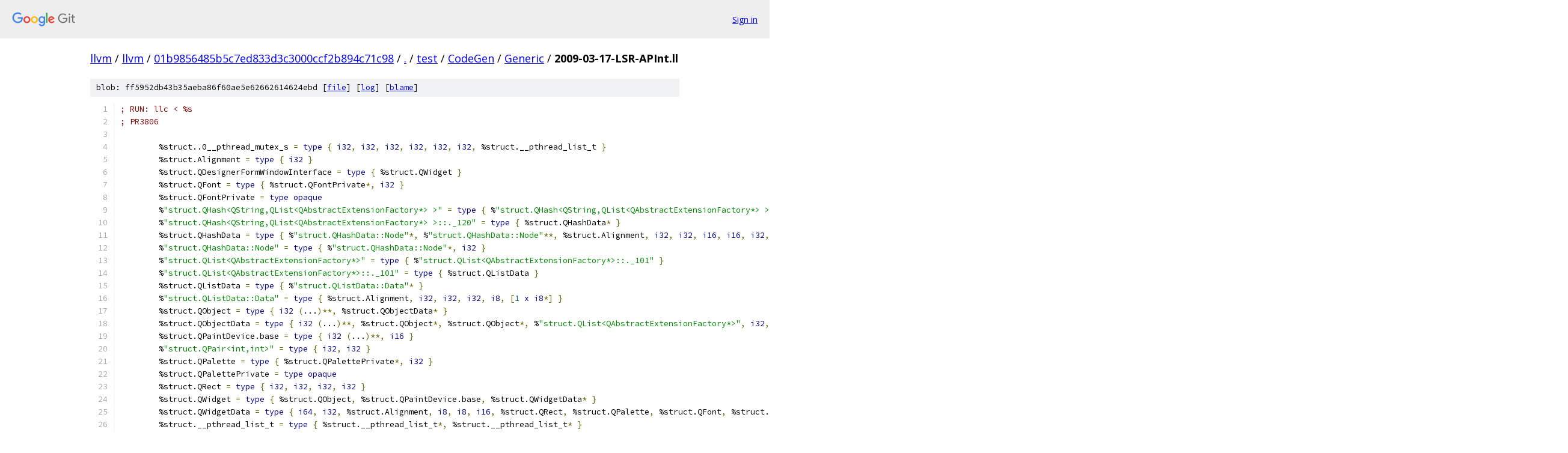

--- FILE ---
content_type: text/html; charset=utf-8
request_url: https://llvm.googlesource.com/llvm/+/01b9856485b5c7ed833d3c3000ccf2b894c71c98/test/CodeGen/Generic/2009-03-17-LSR-APInt.ll
body_size: 3855
content:
<!DOCTYPE html><html lang="en"><head><meta charset="utf-8"><meta name="viewport" content="width=device-width, initial-scale=1"><title>test/CodeGen/Generic/2009-03-17-LSR-APInt.ll - llvm - Git at Google</title><link rel="stylesheet" type="text/css" href="/+static/base.css"><link rel="stylesheet" type="text/css" href="/+static/prettify/prettify.css"><!-- default customHeadTagPart --></head><body class="Site"><header class="Site-header"><div class="Header"><a class="Header-image" href="/"><img src="//www.gstatic.com/images/branding/lockups/2x/lockup_git_color_108x24dp.png" width="108" height="24" alt="Google Git"></a><div class="Header-menu"> <a class="Header-menuItem" href="https://accounts.google.com/AccountChooser?faa=1&amp;continue=https://llvm.googlesource.com/login/llvm/%2B/01b9856485b5c7ed833d3c3000ccf2b894c71c98/test/CodeGen/Generic/2009-03-17-LSR-APInt.ll">Sign in</a> </div></div></header><div class="Site-content"><div class="Container "><div class="Breadcrumbs"><a class="Breadcrumbs-crumb" href="/?format=HTML">llvm</a> / <a class="Breadcrumbs-crumb" href="/llvm/">llvm</a> / <a class="Breadcrumbs-crumb" href="/llvm/+/01b9856485b5c7ed833d3c3000ccf2b894c71c98">01b9856485b5c7ed833d3c3000ccf2b894c71c98</a> / <a class="Breadcrumbs-crumb" href="/llvm/+/01b9856485b5c7ed833d3c3000ccf2b894c71c98/">.</a> / <a class="Breadcrumbs-crumb" href="/llvm/+/01b9856485b5c7ed833d3c3000ccf2b894c71c98/test">test</a> / <a class="Breadcrumbs-crumb" href="/llvm/+/01b9856485b5c7ed833d3c3000ccf2b894c71c98/test/CodeGen">CodeGen</a> / <a class="Breadcrumbs-crumb" href="/llvm/+/01b9856485b5c7ed833d3c3000ccf2b894c71c98/test/CodeGen/Generic">Generic</a> / <span class="Breadcrumbs-crumb">2009-03-17-LSR-APInt.ll</span></div><div class="u-sha1 u-monospace BlobSha1">blob: ff5952db43b35aeba86f60ae5e62662614624ebd [<a href="/llvm/+/01b9856485b5c7ed833d3c3000ccf2b894c71c98/test/CodeGen/Generic/2009-03-17-LSR-APInt.ll">file</a>] [<a href="/llvm/+log/01b9856485b5c7ed833d3c3000ccf2b894c71c98/test/CodeGen/Generic/2009-03-17-LSR-APInt.ll">log</a>] [<a href="/llvm/+blame/01b9856485b5c7ed833d3c3000ccf2b894c71c98/test/CodeGen/Generic/2009-03-17-LSR-APInt.ll">blame</a>]</div><table class="FileContents"><tr class="u-pre u-monospace FileContents-line"><td class="u-lineNum u-noSelect FileContents-lineNum" data-line-number="1"></td><td class="FileContents-lineContents" id="1"><span class="com">; RUN: llc &lt; %s</span></td></tr><tr class="u-pre u-monospace FileContents-line"><td class="u-lineNum u-noSelect FileContents-lineNum" data-line-number="2"></td><td class="FileContents-lineContents" id="2"><span class="com">; PR3806</span></td></tr><tr class="u-pre u-monospace FileContents-line"><td class="u-lineNum u-noSelect FileContents-lineNum" data-line-number="3"></td><td class="FileContents-lineContents" id="3"></td></tr><tr class="u-pre u-monospace FileContents-line"><td class="u-lineNum u-noSelect FileContents-lineNum" data-line-number="4"></td><td class="FileContents-lineContents" id="4"><span class="pln">	%struct..0__pthread_mutex_s </span><span class="pun">=</span><span class="pln"> </span><span class="kwd">type</span><span class="pln"> </span><span class="pun">{</span><span class="pln"> </span><span class="kwd">i32</span><span class="pun">,</span><span class="pln"> </span><span class="kwd">i32</span><span class="pun">,</span><span class="pln"> </span><span class="kwd">i32</span><span class="pun">,</span><span class="pln"> </span><span class="kwd">i32</span><span class="pun">,</span><span class="pln"> </span><span class="kwd">i32</span><span class="pun">,</span><span class="pln"> </span><span class="kwd">i32</span><span class="pun">,</span><span class="pln"> %struct.__pthread_list_t </span><span class="pun">}</span></td></tr><tr class="u-pre u-monospace FileContents-line"><td class="u-lineNum u-noSelect FileContents-lineNum" data-line-number="5"></td><td class="FileContents-lineContents" id="5"><span class="pln">	%struct.Alignment </span><span class="pun">=</span><span class="pln"> </span><span class="kwd">type</span><span class="pln"> </span><span class="pun">{</span><span class="pln"> </span><span class="kwd">i32</span><span class="pln"> </span><span class="pun">}</span></td></tr><tr class="u-pre u-monospace FileContents-line"><td class="u-lineNum u-noSelect FileContents-lineNum" data-line-number="6"></td><td class="FileContents-lineContents" id="6"><span class="pln">	%struct.QDesignerFormWindowInterface </span><span class="pun">=</span><span class="pln"> </span><span class="kwd">type</span><span class="pln"> </span><span class="pun">{</span><span class="pln"> %struct.QWidget </span><span class="pun">}</span></td></tr><tr class="u-pre u-monospace FileContents-line"><td class="u-lineNum u-noSelect FileContents-lineNum" data-line-number="7"></td><td class="FileContents-lineContents" id="7"><span class="pln">	%struct.QFont </span><span class="pun">=</span><span class="pln"> </span><span class="kwd">type</span><span class="pln"> </span><span class="pun">{</span><span class="pln"> %struct.QFontPrivate</span><span class="pun">*,</span><span class="pln"> </span><span class="kwd">i32</span><span class="pln"> </span><span class="pun">}</span></td></tr><tr class="u-pre u-monospace FileContents-line"><td class="u-lineNum u-noSelect FileContents-lineNum" data-line-number="8"></td><td class="FileContents-lineContents" id="8"><span class="pln">	%struct.QFontPrivate </span><span class="pun">=</span><span class="pln"> </span><span class="kwd">type</span><span class="pln"> </span><span class="kwd">opaque</span></td></tr><tr class="u-pre u-monospace FileContents-line"><td class="u-lineNum u-noSelect FileContents-lineNum" data-line-number="9"></td><td class="FileContents-lineContents" id="9"><span class="pln">	%</span><span class="str">&quot;struct.QHash&lt;QString,QList&lt;QAbstractExtensionFactory*&gt; &gt;&quot;</span><span class="pln"> </span><span class="pun">=</span><span class="pln"> </span><span class="kwd">type</span><span class="pln"> </span><span class="pun">{</span><span class="pln"> %</span><span class="str">&quot;struct.QHash&lt;QString,QList&lt;QAbstractExtensionFactory*&gt; &gt;::._120&quot;</span><span class="pln"> </span><span class="pun">}</span></td></tr><tr class="u-pre u-monospace FileContents-line"><td class="u-lineNum u-noSelect FileContents-lineNum" data-line-number="10"></td><td class="FileContents-lineContents" id="10"><span class="pln">	%</span><span class="str">&quot;struct.QHash&lt;QString,QList&lt;QAbstractExtensionFactory*&gt; &gt;::._120&quot;</span><span class="pln"> </span><span class="pun">=</span><span class="pln"> </span><span class="kwd">type</span><span class="pln"> </span><span class="pun">{</span><span class="pln"> %struct.QHashData</span><span class="pun">*</span><span class="pln"> </span><span class="pun">}</span></td></tr><tr class="u-pre u-monospace FileContents-line"><td class="u-lineNum u-noSelect FileContents-lineNum" data-line-number="11"></td><td class="FileContents-lineContents" id="11"><span class="pln">	%struct.QHashData </span><span class="pun">=</span><span class="pln"> </span><span class="kwd">type</span><span class="pln"> </span><span class="pun">{</span><span class="pln"> %</span><span class="str">&quot;struct.QHashData::Node&quot;</span><span class="pun">*,</span><span class="pln"> %</span><span class="str">&quot;struct.QHashData::Node&quot;</span><span class="pun">**,</span><span class="pln"> %struct.Alignment</span><span class="pun">,</span><span class="pln"> </span><span class="kwd">i32</span><span class="pun">,</span><span class="pln"> </span><span class="kwd">i32</span><span class="pun">,</span><span class="pln"> </span><span class="kwd">i16</span><span class="pun">,</span><span class="pln"> </span><span class="kwd">i16</span><span class="pun">,</span><span class="pln"> </span><span class="kwd">i32</span><span class="pun">,</span><span class="pln"> </span><span class="kwd">i8</span><span class="pln"> </span><span class="pun">}</span></td></tr><tr class="u-pre u-monospace FileContents-line"><td class="u-lineNum u-noSelect FileContents-lineNum" data-line-number="12"></td><td class="FileContents-lineContents" id="12"><span class="pln">	%</span><span class="str">&quot;struct.QHashData::Node&quot;</span><span class="pln"> </span><span class="pun">=</span><span class="pln"> </span><span class="kwd">type</span><span class="pln"> </span><span class="pun">{</span><span class="pln"> %</span><span class="str">&quot;struct.QHashData::Node&quot;</span><span class="pun">*,</span><span class="pln"> </span><span class="kwd">i32</span><span class="pln"> </span><span class="pun">}</span></td></tr><tr class="u-pre u-monospace FileContents-line"><td class="u-lineNum u-noSelect FileContents-lineNum" data-line-number="13"></td><td class="FileContents-lineContents" id="13"><span class="pln">	%</span><span class="str">&quot;struct.QList&lt;QAbstractExtensionFactory*&gt;&quot;</span><span class="pln"> </span><span class="pun">=</span><span class="pln"> </span><span class="kwd">type</span><span class="pln"> </span><span class="pun">{</span><span class="pln"> %</span><span class="str">&quot;struct.QList&lt;QAbstractExtensionFactory*&gt;::._101&quot;</span><span class="pln"> </span><span class="pun">}</span></td></tr><tr class="u-pre u-monospace FileContents-line"><td class="u-lineNum u-noSelect FileContents-lineNum" data-line-number="14"></td><td class="FileContents-lineContents" id="14"><span class="pln">	%</span><span class="str">&quot;struct.QList&lt;QAbstractExtensionFactory*&gt;::._101&quot;</span><span class="pln"> </span><span class="pun">=</span><span class="pln"> </span><span class="kwd">type</span><span class="pln"> </span><span class="pun">{</span><span class="pln"> %struct.QListData </span><span class="pun">}</span></td></tr><tr class="u-pre u-monospace FileContents-line"><td class="u-lineNum u-noSelect FileContents-lineNum" data-line-number="15"></td><td class="FileContents-lineContents" id="15"><span class="pln">	%struct.QListData </span><span class="pun">=</span><span class="pln"> </span><span class="kwd">type</span><span class="pln"> </span><span class="pun">{</span><span class="pln"> %</span><span class="str">&quot;struct.QListData::Data&quot;</span><span class="pun">*</span><span class="pln"> </span><span class="pun">}</span></td></tr><tr class="u-pre u-monospace FileContents-line"><td class="u-lineNum u-noSelect FileContents-lineNum" data-line-number="16"></td><td class="FileContents-lineContents" id="16"><span class="pln">	%</span><span class="str">&quot;struct.QListData::Data&quot;</span><span class="pln"> </span><span class="pun">=</span><span class="pln"> </span><span class="kwd">type</span><span class="pln"> </span><span class="pun">{</span><span class="pln"> %struct.Alignment</span><span class="pun">,</span><span class="pln"> </span><span class="kwd">i32</span><span class="pun">,</span><span class="pln"> </span><span class="kwd">i32</span><span class="pun">,</span><span class="pln"> </span><span class="kwd">i32</span><span class="pun">,</span><span class="pln"> </span><span class="kwd">i8</span><span class="pun">,</span><span class="pln"> </span><span class="pun">[</span><span class="lit">1</span><span class="pln"> </span><span class="kwd">x</span><span class="pln"> </span><span class="kwd">i8</span><span class="pun">*]</span><span class="pln"> </span><span class="pun">}</span></td></tr><tr class="u-pre u-monospace FileContents-line"><td class="u-lineNum u-noSelect FileContents-lineNum" data-line-number="17"></td><td class="FileContents-lineContents" id="17"><span class="pln">	%struct.QObject </span><span class="pun">=</span><span class="pln"> </span><span class="kwd">type</span><span class="pln"> </span><span class="pun">{</span><span class="pln"> </span><span class="kwd">i32</span><span class="pln"> </span><span class="pun">(</span><span class="pln">...</span><span class="pun">)**,</span><span class="pln"> %struct.QObjectData</span><span class="pun">*</span><span class="pln"> </span><span class="pun">}</span></td></tr><tr class="u-pre u-monospace FileContents-line"><td class="u-lineNum u-noSelect FileContents-lineNum" data-line-number="18"></td><td class="FileContents-lineContents" id="18"><span class="pln">	%struct.QObjectData </span><span class="pun">=</span><span class="pln"> </span><span class="kwd">type</span><span class="pln"> </span><span class="pun">{</span><span class="pln"> </span><span class="kwd">i32</span><span class="pln"> </span><span class="pun">(</span><span class="pln">...</span><span class="pun">)**,</span><span class="pln"> %struct.QObject</span><span class="pun">*,</span><span class="pln"> %struct.QObject</span><span class="pun">*,</span><span class="pln"> %</span><span class="str">&quot;struct.QList&lt;QAbstractExtensionFactory*&gt;&quot;</span><span class="pun">,</span><span class="pln"> </span><span class="kwd">i32</span><span class="pun">,</span><span class="pln"> </span><span class="kwd">i32</span><span class="pln"> </span><span class="pun">}</span></td></tr><tr class="u-pre u-monospace FileContents-line"><td class="u-lineNum u-noSelect FileContents-lineNum" data-line-number="19"></td><td class="FileContents-lineContents" id="19"><span class="pln">	%struct.QPaintDevice.base </span><span class="pun">=</span><span class="pln"> </span><span class="kwd">type</span><span class="pln"> </span><span class="pun">{</span><span class="pln"> </span><span class="kwd">i32</span><span class="pln"> </span><span class="pun">(</span><span class="pln">...</span><span class="pun">)**,</span><span class="pln"> </span><span class="kwd">i16</span><span class="pln"> </span><span class="pun">}</span></td></tr><tr class="u-pre u-monospace FileContents-line"><td class="u-lineNum u-noSelect FileContents-lineNum" data-line-number="20"></td><td class="FileContents-lineContents" id="20"><span class="pln">	%</span><span class="str">&quot;struct.QPair&lt;int,int&gt;&quot;</span><span class="pln"> </span><span class="pun">=</span><span class="pln"> </span><span class="kwd">type</span><span class="pln"> </span><span class="pun">{</span><span class="pln"> </span><span class="kwd">i32</span><span class="pun">,</span><span class="pln"> </span><span class="kwd">i32</span><span class="pln"> </span><span class="pun">}</span></td></tr><tr class="u-pre u-monospace FileContents-line"><td class="u-lineNum u-noSelect FileContents-lineNum" data-line-number="21"></td><td class="FileContents-lineContents" id="21"><span class="pln">	%struct.QPalette </span><span class="pun">=</span><span class="pln"> </span><span class="kwd">type</span><span class="pln"> </span><span class="pun">{</span><span class="pln"> %struct.QPalettePrivate</span><span class="pun">*,</span><span class="pln"> </span><span class="kwd">i32</span><span class="pln"> </span><span class="pun">}</span></td></tr><tr class="u-pre u-monospace FileContents-line"><td class="u-lineNum u-noSelect FileContents-lineNum" data-line-number="22"></td><td class="FileContents-lineContents" id="22"><span class="pln">	%struct.QPalettePrivate </span><span class="pun">=</span><span class="pln"> </span><span class="kwd">type</span><span class="pln"> </span><span class="kwd">opaque</span></td></tr><tr class="u-pre u-monospace FileContents-line"><td class="u-lineNum u-noSelect FileContents-lineNum" data-line-number="23"></td><td class="FileContents-lineContents" id="23"><span class="pln">	%struct.QRect </span><span class="pun">=</span><span class="pln"> </span><span class="kwd">type</span><span class="pln"> </span><span class="pun">{</span><span class="pln"> </span><span class="kwd">i32</span><span class="pun">,</span><span class="pln"> </span><span class="kwd">i32</span><span class="pun">,</span><span class="pln"> </span><span class="kwd">i32</span><span class="pun">,</span><span class="pln"> </span><span class="kwd">i32</span><span class="pln"> </span><span class="pun">}</span></td></tr><tr class="u-pre u-monospace FileContents-line"><td class="u-lineNum u-noSelect FileContents-lineNum" data-line-number="24"></td><td class="FileContents-lineContents" id="24"><span class="pln">	%struct.QWidget </span><span class="pun">=</span><span class="pln"> </span><span class="kwd">type</span><span class="pln"> </span><span class="pun">{</span><span class="pln"> %struct.QObject</span><span class="pun">,</span><span class="pln"> %struct.QPaintDevice.base</span><span class="pun">,</span><span class="pln"> %struct.QWidgetData</span><span class="pun">*</span><span class="pln"> </span><span class="pun">}</span></td></tr><tr class="u-pre u-monospace FileContents-line"><td class="u-lineNum u-noSelect FileContents-lineNum" data-line-number="25"></td><td class="FileContents-lineContents" id="25"><span class="pln">	%struct.QWidgetData </span><span class="pun">=</span><span class="pln"> </span><span class="kwd">type</span><span class="pln"> </span><span class="pun">{</span><span class="pln"> </span><span class="kwd">i64</span><span class="pun">,</span><span class="pln"> </span><span class="kwd">i32</span><span class="pun">,</span><span class="pln"> %struct.Alignment</span><span class="pun">,</span><span class="pln"> </span><span class="kwd">i8</span><span class="pun">,</span><span class="pln"> </span><span class="kwd">i8</span><span class="pun">,</span><span class="pln"> </span><span class="kwd">i16</span><span class="pun">,</span><span class="pln"> %struct.QRect</span><span class="pun">,</span><span class="pln"> %struct.QPalette</span><span class="pun">,</span><span class="pln"> %struct.QFont</span><span class="pun">,</span><span class="pln"> %struct.QRect </span><span class="pun">}</span></td></tr><tr class="u-pre u-monospace FileContents-line"><td class="u-lineNum u-noSelect FileContents-lineNum" data-line-number="26"></td><td class="FileContents-lineContents" id="26"><span class="pln">	%struct.__pthread_list_t </span><span class="pun">=</span><span class="pln"> </span><span class="kwd">type</span><span class="pln"> </span><span class="pun">{</span><span class="pln"> %struct.__pthread_list_t</span><span class="pun">*,</span><span class="pln"> %struct.__pthread_list_t</span><span class="pun">*</span><span class="pln"> </span><span class="pun">}</span></td></tr><tr class="u-pre u-monospace FileContents-line"><td class="u-lineNum u-noSelect FileContents-lineNum" data-line-number="27"></td><td class="FileContents-lineContents" id="27"><span class="pln">	%struct.pthread_attr_t </span><span class="pun">=</span><span class="pln"> </span><span class="kwd">type</span><span class="pln"> </span><span class="pun">{</span><span class="pln"> </span><span class="kwd">i64</span><span class="pun">,</span><span class="pln"> </span><span class="pun">[</span><span class="lit">48</span><span class="pln"> </span><span class="kwd">x</span><span class="pln"> </span><span class="kwd">i8</span><span class="pun">]</span><span class="pln"> </span><span class="pun">}</span></td></tr><tr class="u-pre u-monospace FileContents-line"><td class="u-lineNum u-noSelect FileContents-lineNum" data-line-number="28"></td><td class="FileContents-lineContents" id="28"><span class="pln">	%struct.pthread_mutex_t </span><span class="pun">=</span><span class="pln"> </span><span class="kwd">type</span><span class="pln"> </span><span class="pun">{</span><span class="pln"> %struct..0__pthread_mutex_s </span><span class="pun">}</span></td></tr><tr class="u-pre u-monospace FileContents-line"><td class="u-lineNum u-noSelect FileContents-lineNum" data-line-number="29"></td><td class="FileContents-lineContents" id="29"><span class="pln">	%</span><span class="str">&quot;struct.qdesigner_internal::Grid&quot;</span><span class="pln"> </span><span class="pun">=</span><span class="pln"> </span><span class="kwd">type</span><span class="pln"> </span><span class="pun">{</span><span class="pln"> </span><span class="kwd">i32</span><span class="pun">,</span><span class="pln"> </span><span class="kwd">i32</span><span class="pun">,</span><span class="pln"> %struct.QWidget</span><span class="pun">**,</span><span class="pln"> </span><span class="kwd">i8</span><span class="pun">*,</span><span class="pln"> </span><span class="kwd">i8</span><span class="pun">*</span><span class="pln"> </span><span class="pun">}</span></td></tr><tr class="u-pre u-monospace FileContents-line"><td class="u-lineNum u-noSelect FileContents-lineNum" data-line-number="30"></td><td class="FileContents-lineContents" id="30"><span class="pln">	%</span><span class="str">&quot;struct.qdesigner_internal::GridLayout&quot;</span><span class="pln"> </span><span class="pun">=</span><span class="pln"> </span><span class="kwd">type</span><span class="pln"> </span><span class="pun">{</span><span class="pln"> %</span><span class="str">&quot;struct.qdesigner_internal::Layout&quot;</span><span class="pun">,</span><span class="pln"> %</span><span class="str">&quot;struct.QPair&lt;int,int&gt;&quot;</span><span class="pun">,</span><span class="pln"> %</span><span class="str">&quot;struct.qdesigner_internal::Grid&quot;</span><span class="pun">*</span><span class="pln"> </span><span class="pun">}</span></td></tr><tr class="u-pre u-monospace FileContents-line"><td class="u-lineNum u-noSelect FileContents-lineNum" data-line-number="31"></td><td class="FileContents-lineContents" id="31"><span class="pln">	%</span><span class="str">&quot;struct.qdesigner_internal::Layout&quot;</span><span class="pln"> </span><span class="pun">=</span><span class="pln"> </span><span class="kwd">type</span><span class="pln"> </span><span class="pun">{</span><span class="pln"> %struct.QObject</span><span class="pun">,</span><span class="pln"> %</span><span class="str">&quot;struct.QList&lt;QAbstractExtensionFactory*&gt;&quot;</span><span class="pun">,</span><span class="pln"> %struct.QWidget</span><span class="pun">*,</span><span class="pln"> %</span><span class="str">&quot;struct.QHash&lt;QString,QList&lt;QAbstractExtensionFactory*&gt; &gt;&quot;</span><span class="pun">,</span><span class="pln"> %struct.QWidget</span><span class="pun">*,</span><span class="pln"> %struct.QDesignerFormWindowInterface</span><span class="pun">*,</span><span class="pln"> </span><span class="kwd">i8</span><span class="pun">,</span><span class="pln"> %</span><span class="str">&quot;struct.QPair&lt;int,int&gt;&quot;</span><span class="pun">,</span><span class="pln"> %struct.QRect</span><span class="pun">,</span><span class="pln"> </span><span class="kwd">i8</span><span class="pln"> </span><span class="pun">}</span></td></tr><tr class="u-pre u-monospace FileContents-line"><td class="u-lineNum u-noSelect FileContents-lineNum" data-line-number="32"></td><td class="FileContents-lineContents" id="32"></td></tr><tr class="u-pre u-monospace FileContents-line"><td class="u-lineNum u-noSelect FileContents-lineNum" data-line-number="33"></td><td class="FileContents-lineContents" id="33"><span class="pln">@_ZL20__gthrw_pthread_oncePiPFvvE </span><span class="pun">=</span><span class="pln"> </span><span class="kwd">weak</span><span class="pln"> </span><span class="kwd">alias</span><span class="pln"> </span><span class="kwd">i32</span><span class="pln"> </span><span class="pun">(</span><span class="kwd">i32</span><span class="pun">*,</span><span class="pln"> </span><span class="kwd">void</span><span class="pln"> </span><span class="pun">()*),</span><span class="pln"> </span><span class="kwd">i32</span><span class="pln"> </span><span class="pun">(</span><span class="kwd">i32</span><span class="pun">*,</span><span class="pln"> </span><span class="kwd">void</span><span class="pln"> </span><span class="pun">()*)*</span><span class="pln"> @pthread_once		</span><span class="com">; &lt;i32 (i32*, void ()*)*&gt; [#uses=0]</span></td></tr><tr class="u-pre u-monospace FileContents-line"><td class="u-lineNum u-noSelect FileContents-lineNum" data-line-number="34"></td><td class="FileContents-lineContents" id="34"><span class="pln">@_ZL27__gthrw_pthread_getspecificj </span><span class="pun">=</span><span class="pln"> </span><span class="kwd">weak</span><span class="pln"> </span><span class="kwd">alias</span><span class="pln"> </span><span class="kwd">i8</span><span class="pun">*</span><span class="pln"> </span><span class="pun">(</span><span class="kwd">i32</span><span class="pun">),</span><span class="pln"> </span><span class="kwd">i8</span><span class="pun">*</span><span class="pln"> </span><span class="pun">(</span><span class="kwd">i32</span><span class="pun">)*</span><span class="pln"> @pthread_getspecific		</span><span class="com">; &lt;i8* (i32)*&gt; [#uses=0]</span></td></tr><tr class="u-pre u-monospace FileContents-line"><td class="u-lineNum u-noSelect FileContents-lineNum" data-line-number="35"></td><td class="FileContents-lineContents" id="35"><span class="pln">@_ZL27__gthrw_pthread_setspecificjPKv </span><span class="pun">=</span><span class="pln"> </span><span class="kwd">weak</span><span class="pln"> </span><span class="kwd">alias</span><span class="pln"> </span><span class="kwd">i32</span><span class="pln"> </span><span class="pun">(</span><span class="kwd">i32</span><span class="pun">,</span><span class="pln"> </span><span class="kwd">i8</span><span class="pun">*),</span><span class="pln"> </span><span class="kwd">i32</span><span class="pln"> </span><span class="pun">(</span><span class="kwd">i32</span><span class="pun">,</span><span class="pln"> </span><span class="kwd">i8</span><span class="pun">*)*</span><span class="pln"> @pthread_setspecific		</span><span class="com">; &lt;i32 (i32, i8*)*&gt; [#uses=0]</span></td></tr><tr class="u-pre u-monospace FileContents-line"><td class="u-lineNum u-noSelect FileContents-lineNum" data-line-number="36"></td><td class="FileContents-lineContents" id="36"><span class="pln">@_ZL22__gthrw_pthread_createPmPK14pthread_attr_tPFPvS3_ES3_ </span><span class="pun">=</span><span class="pln"> </span><span class="kwd">weak</span><span class="pln"> </span><span class="kwd">alias</span><span class="pln"> </span><span class="kwd">i32</span><span class="pln"> </span><span class="pun">(</span><span class="kwd">i64</span><span class="pun">*,</span><span class="pln"> %struct.pthread_attr_t</span><span class="pun">*,</span><span class="pln"> </span><span class="kwd">i8</span><span class="pun">*</span><span class="pln"> </span><span class="pun">(</span><span class="kwd">i8</span><span class="pun">*)*,</span><span class="pln"> </span><span class="kwd">i8</span><span class="pun">*),</span><span class="pln"> </span><span class="kwd">i32</span><span class="pln"> </span><span class="pun">(</span><span class="kwd">i64</span><span class="pun">*,</span><span class="pln"> %struct.pthread_attr_t</span><span class="pun">*,</span><span class="pln"> </span><span class="kwd">i8</span><span class="pun">*</span><span class="pln"> </span><span class="pun">(</span><span class="kwd">i8</span><span class="pun">*)*,</span><span class="pln"> </span><span class="kwd">i8</span><span class="pun">*)*</span><span class="pln"> @pthread_create		</span><span class="com">; &lt;i32 (i64*, %struct.pthread_attr_t*, i8* (i8*)*, i8*)*&gt; [#uses=0]</span></td></tr><tr class="u-pre u-monospace FileContents-line"><td class="u-lineNum u-noSelect FileContents-lineNum" data-line-number="37"></td><td class="FileContents-lineContents" id="37"><span class="pln">@_ZL22__gthrw_pthread_cancelm </span><span class="pun">=</span><span class="pln"> </span><span class="kwd">weak</span><span class="pln"> </span><span class="kwd">alias</span><span class="pln"> </span><span class="kwd">i32</span><span class="pln"> </span><span class="pun">(</span><span class="kwd">i64</span><span class="pun">),</span><span class="pln"> </span><span class="kwd">i32</span><span class="pln"> </span><span class="pun">(</span><span class="kwd">i64</span><span class="pun">)*</span><span class="pln"> @pthread_cancel		</span><span class="com">; &lt;i32 (i64)*&gt; [#uses=0]</span></td></tr><tr class="u-pre u-monospace FileContents-line"><td class="u-lineNum u-noSelect FileContents-lineNum" data-line-number="38"></td><td class="FileContents-lineContents" id="38"><span class="pln">@_ZL26__gthrw_pthread_mutex_lockP15pthread_mutex_t </span><span class="pun">=</span><span class="pln"> </span><span class="kwd">weak</span><span class="pln"> </span><span class="kwd">alias</span><span class="pln"> </span><span class="kwd">i32</span><span class="pln"> </span><span class="pun">(</span><span class="pln">%struct.pthread_mutex_t</span><span class="pun">*),</span><span class="pln"> </span><span class="kwd">i32</span><span class="pln"> </span><span class="pun">(</span><span class="pln">%struct.pthread_mutex_t</span><span class="pun">*)*</span><span class="pln"> @pthread_mutex_lock		</span><span class="com">; &lt;i32 (%struct.pthread_mutex_t*)*&gt; [#uses=0]</span></td></tr><tr class="u-pre u-monospace FileContents-line"><td class="u-lineNum u-noSelect FileContents-lineNum" data-line-number="39"></td><td class="FileContents-lineContents" id="39"><span class="pln">@_ZL29__gthrw_pthread_mutex_trylockP15pthread_mutex_t </span><span class="pun">=</span><span class="pln"> </span><span class="kwd">weak</span><span class="pln"> </span><span class="kwd">alias</span><span class="pln"> </span><span class="kwd">i32</span><span class="pln"> </span><span class="pun">(</span><span class="pln">%struct.pthread_mutex_t</span><span class="pun">*),</span><span class="pln"> </span><span class="kwd">i32</span><span class="pln"> </span><span class="pun">(</span><span class="pln">%struct.pthread_mutex_t</span><span class="pun">*)*</span><span class="pln"> @pthread_mutex_trylock		</span><span class="com">; &lt;i32 (%struct.pthread_mutex_t*)*&gt; [#uses=0]</span></td></tr><tr class="u-pre u-monospace FileContents-line"><td class="u-lineNum u-noSelect FileContents-lineNum" data-line-number="40"></td><td class="FileContents-lineContents" id="40"><span class="pln">@_ZL28__gthrw_pthread_mutex_unlockP15pthread_mutex_t </span><span class="pun">=</span><span class="pln"> </span><span class="kwd">weak</span><span class="pln"> </span><span class="kwd">alias</span><span class="pln"> </span><span class="kwd">i32</span><span class="pln"> </span><span class="pun">(</span><span class="pln">%struct.pthread_mutex_t</span><span class="pun">*),</span><span class="pln"> </span><span class="kwd">i32</span><span class="pln"> </span><span class="pun">(</span><span class="pln">%struct.pthread_mutex_t</span><span class="pun">*)*</span><span class="pln"> @pthread_mutex_unlock		</span><span class="com">; &lt;i32 (%struct.pthread_mutex_t*)*&gt; [#uses=0]</span></td></tr><tr class="u-pre u-monospace FileContents-line"><td class="u-lineNum u-noSelect FileContents-lineNum" data-line-number="41"></td><td class="FileContents-lineContents" id="41"><span class="pln">@_ZL26__gthrw_pthread_mutex_initP15pthread_mutex_tPK19pthread_mutexattr_t </span><span class="pun">=</span><span class="pln"> </span><span class="kwd">weak</span><span class="pln"> </span><span class="kwd">alias</span><span class="pln"> </span><span class="kwd">i32</span><span class="pln"> </span><span class="pun">(</span><span class="pln">%struct.pthread_mutex_t</span><span class="pun">*,</span><span class="pln"> %struct.Alignment</span><span class="pun">*),</span><span class="pln"> </span><span class="kwd">i32</span><span class="pln"> </span><span class="pun">(</span><span class="pln">%struct.pthread_mutex_t</span><span class="pun">*,</span><span class="pln"> %struct.Alignment</span><span class="pun">*)*</span><span class="pln"> @pthread_mutex_init		</span><span class="com">; &lt;i32 (%struct.pthread_mutex_t*, %struct.Alignment*)*&gt; [#uses=0]</span></td></tr><tr class="u-pre u-monospace FileContents-line"><td class="u-lineNum u-noSelect FileContents-lineNum" data-line-number="42"></td><td class="FileContents-lineContents" id="42"><span class="pln">@_ZL26__gthrw_pthread_key_createPjPFvPvE </span><span class="pun">=</span><span class="pln"> </span><span class="kwd">weak</span><span class="pln"> </span><span class="kwd">alias</span><span class="pln"> </span><span class="kwd">i32</span><span class="pln"> </span><span class="pun">(</span><span class="kwd">i32</span><span class="pun">*,</span><span class="pln"> </span><span class="kwd">void</span><span class="pln"> </span><span class="pun">(</span><span class="kwd">i8</span><span class="pun">*)*),</span><span class="pln"> </span><span class="kwd">i32</span><span class="pln"> </span><span class="pun">(</span><span class="kwd">i32</span><span class="pun">*,</span><span class="pln"> </span><span class="kwd">void</span><span class="pln"> </span><span class="pun">(</span><span class="kwd">i8</span><span class="pun">*)*)*</span><span class="pln"> @pthread_key_create		</span><span class="com">; &lt;i32 (i32*, void (i8*)*)*&gt; [#uses=0]</span></td></tr><tr class="u-pre u-monospace FileContents-line"><td class="u-lineNum u-noSelect FileContents-lineNum" data-line-number="43"></td><td class="FileContents-lineContents" id="43"><span class="pln">@_ZL26__gthrw_pthread_key_deletej </span><span class="pun">=</span><span class="pln"> </span><span class="kwd">weak</span><span class="pln"> </span><span class="kwd">alias</span><span class="pln"> </span><span class="kwd">i32</span><span class="pln"> </span><span class="pun">(</span><span class="kwd">i32</span><span class="pun">),</span><span class="pln"> </span><span class="kwd">i32</span><span class="pln"> </span><span class="pun">(</span><span class="kwd">i32</span><span class="pun">)*</span><span class="pln"> @pthread_key_delete		</span><span class="com">; &lt;i32 (i32)*&gt; [#uses=0]</span></td></tr><tr class="u-pre u-monospace FileContents-line"><td class="u-lineNum u-noSelect FileContents-lineNum" data-line-number="44"></td><td class="FileContents-lineContents" id="44"><span class="pln">@_ZL30__gthrw_pthread_mutexattr_initP19pthread_mutexattr_t </span><span class="pun">=</span><span class="pln"> </span><span class="kwd">weak</span><span class="pln"> </span><span class="kwd">alias</span><span class="pln"> </span><span class="kwd">i32</span><span class="pln"> </span><span class="pun">(</span><span class="pln">%struct.Alignment</span><span class="pun">*),</span><span class="pln"> </span><span class="kwd">i32</span><span class="pln"> </span><span class="pun">(</span><span class="pln">%struct.Alignment</span><span class="pun">*)*</span><span class="pln"> @pthread_mutexattr_init		</span><span class="com">; &lt;i32 (%struct.Alignment*)*&gt; [#uses=0]</span></td></tr><tr class="u-pre u-monospace FileContents-line"><td class="u-lineNum u-noSelect FileContents-lineNum" data-line-number="45"></td><td class="FileContents-lineContents" id="45"><span class="pln">@_ZL33__gthrw_pthread_mutexattr_settypeP19pthread_mutexattr_ti </span><span class="pun">=</span><span class="pln"> </span><span class="kwd">weak</span><span class="pln"> </span><span class="kwd">alias</span><span class="pln"> </span><span class="kwd">i32</span><span class="pln"> </span><span class="pun">(</span><span class="pln">%struct.Alignment</span><span class="pun">*,</span><span class="pln"> </span><span class="kwd">i32</span><span class="pun">),</span><span class="pln"> </span><span class="kwd">i32</span><span class="pln"> </span><span class="pun">(</span><span class="pln">%struct.Alignment</span><span class="pun">*,</span><span class="pln"> </span><span class="kwd">i32</span><span class="pun">)*</span><span class="pln"> @pthread_mutexattr_settype		</span><span class="com">; &lt;i32 (%struct.Alignment*, i32)*&gt; [#uses=0]</span></td></tr><tr class="u-pre u-monospace FileContents-line"><td class="u-lineNum u-noSelect FileContents-lineNum" data-line-number="46"></td><td class="FileContents-lineContents" id="46"><span class="pln">@_ZL33__gthrw_pthread_mutexattr_destroyP19pthread_mutexattr_t </span><span class="pun">=</span><span class="pln"> </span><span class="kwd">weak</span><span class="pln"> </span><span class="kwd">alias</span><span class="pln"> </span><span class="kwd">i32</span><span class="pln"> </span><span class="pun">(</span><span class="pln">%struct.Alignment</span><span class="pun">*),</span><span class="pln"> </span><span class="kwd">i32</span><span class="pln"> </span><span class="pun">(</span><span class="pln">%struct.Alignment</span><span class="pun">*)*</span><span class="pln"> @pthread_mutexattr_destroy		</span><span class="com">; &lt;i32 (%struct.Alignment*)*&gt; [#uses=0]</span></td></tr><tr class="u-pre u-monospace FileContents-line"><td class="u-lineNum u-noSelect FileContents-lineNum" data-line-number="47"></td><td class="FileContents-lineContents" id="47"></td></tr><tr class="u-pre u-monospace FileContents-line"><td class="u-lineNum u-noSelect FileContents-lineNum" data-line-number="48"></td><td class="FileContents-lineContents" id="48"><span class="kwd">define</span><span class="pln"> </span><span class="kwd">void</span><span class="pln"> @_ZN18qdesigner_internal10GridLayout9buildGridEv</span><span class="pun">(</span><span class="pln">%</span><span class="str">&quot;struct.qdesigner_internal::GridLayout&quot;</span><span class="pun">*</span><span class="pln"> %this</span><span class="pun">)</span><span class="pln"> </span><span class="kwd">nounwind</span><span class="pln"> </span><span class="pun">{</span></td></tr><tr class="u-pre u-monospace FileContents-line"><td class="u-lineNum u-noSelect FileContents-lineNum" data-line-number="49"></td><td class="FileContents-lineContents" id="49"><span class="kwd">entry</span><span class="pun">:</span></td></tr><tr class="u-pre u-monospace FileContents-line"><td class="u-lineNum u-noSelect FileContents-lineNum" data-line-number="50"></td><td class="FileContents-lineContents" id="50"><span class="pln">	</span><span class="kwd">br</span><span class="pln"> </span><span class="kwd">label</span><span class="pln"> %bb44</span></td></tr><tr class="u-pre u-monospace FileContents-line"><td class="u-lineNum u-noSelect FileContents-lineNum" data-line-number="51"></td><td class="FileContents-lineContents" id="51"></td></tr><tr class="u-pre u-monospace FileContents-line"><td class="u-lineNum u-noSelect FileContents-lineNum" data-line-number="52"></td><td class="FileContents-lineContents" id="52"><span class="kwd">bb44</span><span class="pun">:</span><span class="pln">		</span><span class="com">; preds = %bb47, %entry</span></td></tr><tr class="u-pre u-monospace FileContents-line"><td class="u-lineNum u-noSelect FileContents-lineNum" data-line-number="53"></td><td class="FileContents-lineContents" id="53"><span class="pln">	%indvar </span><span class="pun">=</span><span class="pln"> </span><span class="kwd">phi</span><span class="pln"> </span><span class="kwd">i128</span><span class="pln"> </span><span class="pun">[</span><span class="pln"> %indvar.next144</span><span class="pun">,</span><span class="pln"> %bb47 </span><span class="pun">],</span><span class="pln"> </span><span class="pun">[</span><span class="pln"> </span><span class="lit">0</span><span class="pun">,</span><span class="pln"> %entry </span><span class="pun">]</span><span class="pln">		</span><span class="com">; &lt;i128&gt; [#uses=2]</span></td></tr><tr class="u-pre u-monospace FileContents-line"><td class="u-lineNum u-noSelect FileContents-lineNum" data-line-number="54"></td><td class="FileContents-lineContents" id="54"><span class="pln">	</span><span class="kwd">br</span><span class="pln"> </span><span class="kwd">i1</span><span class="pln"> </span><span class="kwd">false</span><span class="pun">,</span><span class="pln"> </span><span class="kwd">label</span><span class="pln"> %bb46</span><span class="pun">,</span><span class="pln"> </span><span class="kwd">label</span><span class="pln"> %bb47</span></td></tr><tr class="u-pre u-monospace FileContents-line"><td class="u-lineNum u-noSelect FileContents-lineNum" data-line-number="55"></td><td class="FileContents-lineContents" id="55"></td></tr><tr class="u-pre u-monospace FileContents-line"><td class="u-lineNum u-noSelect FileContents-lineNum" data-line-number="56"></td><td class="FileContents-lineContents" id="56"><span class="kwd">bb46</span><span class="pun">:</span><span class="pln">		</span><span class="com">; preds = %bb44</span></td></tr><tr class="u-pre u-monospace FileContents-line"><td class="u-lineNum u-noSelect FileContents-lineNum" data-line-number="57"></td><td class="FileContents-lineContents" id="57"><span class="pln">	%tmp </span><span class="pun">=</span><span class="pln"> </span><span class="kwd">shl</span><span class="pln"> </span><span class="kwd">i128</span><span class="pln"> %indvar</span><span class="pun">,</span><span class="pln"> </span><span class="lit">64</span><span class="pln">		</span><span class="com">; &lt;i128&gt; [#uses=1]</span></td></tr><tr class="u-pre u-monospace FileContents-line"><td class="u-lineNum u-noSelect FileContents-lineNum" data-line-number="58"></td><td class="FileContents-lineContents" id="58"><span class="pln">	%tmp96 </span><span class="pun">=</span><span class="pln"> </span><span class="kwd">and</span><span class="pln"> </span><span class="kwd">i128</span><span class="pln"> %tmp</span><span class="pun">,</span><span class="pln"> </span><span class="lit">79228162495817593519834398720</span><span class="pln">		</span><span class="com">; &lt;i128&gt; [#uses=0]</span></td></tr><tr class="u-pre u-monospace FileContents-line"><td class="u-lineNum u-noSelect FileContents-lineNum" data-line-number="59"></td><td class="FileContents-lineContents" id="59"><span class="pln">	</span><span class="kwd">br</span><span class="pln"> </span><span class="kwd">label</span><span class="pln"> %bb47</span></td></tr><tr class="u-pre u-monospace FileContents-line"><td class="u-lineNum u-noSelect FileContents-lineNum" data-line-number="60"></td><td class="FileContents-lineContents" id="60"></td></tr><tr class="u-pre u-monospace FileContents-line"><td class="u-lineNum u-noSelect FileContents-lineNum" data-line-number="61"></td><td class="FileContents-lineContents" id="61"><span class="kwd">bb47</span><span class="pun">:</span><span class="pln">		</span><span class="com">; preds = %bb46, %bb44</span></td></tr><tr class="u-pre u-monospace FileContents-line"><td class="u-lineNum u-noSelect FileContents-lineNum" data-line-number="62"></td><td class="FileContents-lineContents" id="62"><span class="pln">	%indvar.next144 </span><span class="pun">=</span><span class="pln"> </span><span class="kwd">add</span><span class="pln"> </span><span class="kwd">i128</span><span class="pln"> %indvar</span><span class="pun">,</span><span class="pln"> </span><span class="lit">1</span><span class="pln">		</span><span class="com">; &lt;i128&gt; [#uses=1]</span></td></tr><tr class="u-pre u-monospace FileContents-line"><td class="u-lineNum u-noSelect FileContents-lineNum" data-line-number="63"></td><td class="FileContents-lineContents" id="63"><span class="pln">	</span><span class="kwd">br</span><span class="pln"> </span><span class="kwd">label</span><span class="pln"> %bb44</span></td></tr><tr class="u-pre u-monospace FileContents-line"><td class="u-lineNum u-noSelect FileContents-lineNum" data-line-number="64"></td><td class="FileContents-lineContents" id="64"><span class="pun">}</span></td></tr><tr class="u-pre u-monospace FileContents-line"><td class="u-lineNum u-noSelect FileContents-lineNum" data-line-number="65"></td><td class="FileContents-lineContents" id="65"></td></tr><tr class="u-pre u-monospace FileContents-line"><td class="u-lineNum u-noSelect FileContents-lineNum" data-line-number="66"></td><td class="FileContents-lineContents" id="66"><span class="kwd">define</span><span class="pln"> </span><span class="kwd">i32</span><span class="pln"> @pthread_once</span><span class="pun">(</span><span class="kwd">i32</span><span class="pun">*,</span><span class="pln"> </span><span class="kwd">void</span><span class="pln"> </span><span class="pun">()*)</span><span class="pln"> </span><span class="pun">{</span></td></tr><tr class="u-pre u-monospace FileContents-line"><td class="u-lineNum u-noSelect FileContents-lineNum" data-line-number="67"></td><td class="FileContents-lineContents" id="67"><span class="pln">  </span><span class="kwd">ret</span><span class="pln"> </span><span class="kwd">i32</span><span class="pln"> </span><span class="lit">0</span></td></tr><tr class="u-pre u-monospace FileContents-line"><td class="u-lineNum u-noSelect FileContents-lineNum" data-line-number="68"></td><td class="FileContents-lineContents" id="68"><span class="pun">}</span></td></tr><tr class="u-pre u-monospace FileContents-line"><td class="u-lineNum u-noSelect FileContents-lineNum" data-line-number="69"></td><td class="FileContents-lineContents" id="69"></td></tr><tr class="u-pre u-monospace FileContents-line"><td class="u-lineNum u-noSelect FileContents-lineNum" data-line-number="70"></td><td class="FileContents-lineContents" id="70"><span class="kwd">define</span><span class="pln"> </span><span class="kwd">i8</span><span class="pun">*</span><span class="pln"> @pthread_getspecific</span><span class="pun">(</span><span class="kwd">i32</span><span class="pun">)</span><span class="pln"> </span><span class="pun">{</span></td></tr><tr class="u-pre u-monospace FileContents-line"><td class="u-lineNum u-noSelect FileContents-lineNum" data-line-number="71"></td><td class="FileContents-lineContents" id="71"><span class="pln">  </span><span class="kwd">ret</span><span class="pln"> </span><span class="kwd">i8</span><span class="pun">*</span><span class="pln"> </span><span class="kwd">null</span></td></tr><tr class="u-pre u-monospace FileContents-line"><td class="u-lineNum u-noSelect FileContents-lineNum" data-line-number="72"></td><td class="FileContents-lineContents" id="72"><span class="pun">}</span></td></tr><tr class="u-pre u-monospace FileContents-line"><td class="u-lineNum u-noSelect FileContents-lineNum" data-line-number="73"></td><td class="FileContents-lineContents" id="73"></td></tr><tr class="u-pre u-monospace FileContents-line"><td class="u-lineNum u-noSelect FileContents-lineNum" data-line-number="74"></td><td class="FileContents-lineContents" id="74"><span class="kwd">define</span><span class="pln"> </span><span class="kwd">i32</span><span class="pln"> @pthread_setspecific</span><span class="pun">(</span><span class="kwd">i32</span><span class="pun">,</span><span class="pln"> </span><span class="kwd">i8</span><span class="pun">*)</span><span class="pln"> </span><span class="pun">{</span></td></tr><tr class="u-pre u-monospace FileContents-line"><td class="u-lineNum u-noSelect FileContents-lineNum" data-line-number="75"></td><td class="FileContents-lineContents" id="75"><span class="pln">  </span><span class="kwd">ret</span><span class="pln"> </span><span class="kwd">i32</span><span class="pln"> </span><span class="lit">0</span></td></tr><tr class="u-pre u-monospace FileContents-line"><td class="u-lineNum u-noSelect FileContents-lineNum" data-line-number="76"></td><td class="FileContents-lineContents" id="76"><span class="pun">}</span></td></tr><tr class="u-pre u-monospace FileContents-line"><td class="u-lineNum u-noSelect FileContents-lineNum" data-line-number="77"></td><td class="FileContents-lineContents" id="77"></td></tr><tr class="u-pre u-monospace FileContents-line"><td class="u-lineNum u-noSelect FileContents-lineNum" data-line-number="78"></td><td class="FileContents-lineContents" id="78"><span class="kwd">define</span><span class="pln"> </span><span class="kwd">i32</span><span class="pln"> @pthread_create</span><span class="pun">(</span><span class="kwd">i64</span><span class="pun">*,</span><span class="pln"> %struct.pthread_attr_t</span><span class="pun">*,</span><span class="pln"> </span><span class="kwd">i8</span><span class="pun">*</span><span class="pln"> </span><span class="pun">(</span><span class="kwd">i8</span><span class="pun">*)*,</span><span class="pln"> </span><span class="kwd">i8</span><span class="pun">*)</span><span class="pln"> </span><span class="pun">{</span></td></tr><tr class="u-pre u-monospace FileContents-line"><td class="u-lineNum u-noSelect FileContents-lineNum" data-line-number="79"></td><td class="FileContents-lineContents" id="79"><span class="pln">  </span><span class="kwd">ret</span><span class="pln"> </span><span class="kwd">i32</span><span class="pln"> </span><span class="lit">0</span></td></tr><tr class="u-pre u-monospace FileContents-line"><td class="u-lineNum u-noSelect FileContents-lineNum" data-line-number="80"></td><td class="FileContents-lineContents" id="80"><span class="pun">}</span></td></tr><tr class="u-pre u-monospace FileContents-line"><td class="u-lineNum u-noSelect FileContents-lineNum" data-line-number="81"></td><td class="FileContents-lineContents" id="81"></td></tr><tr class="u-pre u-monospace FileContents-line"><td class="u-lineNum u-noSelect FileContents-lineNum" data-line-number="82"></td><td class="FileContents-lineContents" id="82"><span class="kwd">define</span><span class="pln"> </span><span class="kwd">i32</span><span class="pln"> @pthread_cancel</span><span class="pun">(</span><span class="kwd">i64</span><span class="pun">)</span><span class="pln"> </span><span class="pun">{</span></td></tr><tr class="u-pre u-monospace FileContents-line"><td class="u-lineNum u-noSelect FileContents-lineNum" data-line-number="83"></td><td class="FileContents-lineContents" id="83"><span class="pln">  </span><span class="kwd">ret</span><span class="pln"> </span><span class="kwd">i32</span><span class="pln"> </span><span class="lit">0</span></td></tr><tr class="u-pre u-monospace FileContents-line"><td class="u-lineNum u-noSelect FileContents-lineNum" data-line-number="84"></td><td class="FileContents-lineContents" id="84"><span class="pun">}</span></td></tr><tr class="u-pre u-monospace FileContents-line"><td class="u-lineNum u-noSelect FileContents-lineNum" data-line-number="85"></td><td class="FileContents-lineContents" id="85"></td></tr><tr class="u-pre u-monospace FileContents-line"><td class="u-lineNum u-noSelect FileContents-lineNum" data-line-number="86"></td><td class="FileContents-lineContents" id="86"><span class="kwd">define</span><span class="pln"> </span><span class="kwd">i32</span><span class="pln"> @pthread_mutex_lock</span><span class="pun">(</span><span class="pln">%struct.pthread_mutex_t</span><span class="pun">*)</span><span class="pln"> </span><span class="pun">{</span></td></tr><tr class="u-pre u-monospace FileContents-line"><td class="u-lineNum u-noSelect FileContents-lineNum" data-line-number="87"></td><td class="FileContents-lineContents" id="87"><span class="pln">  </span><span class="kwd">ret</span><span class="pln"> </span><span class="kwd">i32</span><span class="pln"> </span><span class="lit">0</span></td></tr><tr class="u-pre u-monospace FileContents-line"><td class="u-lineNum u-noSelect FileContents-lineNum" data-line-number="88"></td><td class="FileContents-lineContents" id="88"><span class="pun">}</span></td></tr><tr class="u-pre u-monospace FileContents-line"><td class="u-lineNum u-noSelect FileContents-lineNum" data-line-number="89"></td><td class="FileContents-lineContents" id="89"></td></tr><tr class="u-pre u-monospace FileContents-line"><td class="u-lineNum u-noSelect FileContents-lineNum" data-line-number="90"></td><td class="FileContents-lineContents" id="90"><span class="kwd">define</span><span class="pln"> </span><span class="kwd">i32</span><span class="pln"> @pthread_mutex_trylock</span><span class="pun">(</span><span class="pln">%struct.pthread_mutex_t</span><span class="pun">*)</span><span class="pln"> </span><span class="pun">{</span></td></tr><tr class="u-pre u-monospace FileContents-line"><td class="u-lineNum u-noSelect FileContents-lineNum" data-line-number="91"></td><td class="FileContents-lineContents" id="91"><span class="pln">  </span><span class="kwd">ret</span><span class="pln"> </span><span class="kwd">i32</span><span class="pln"> </span><span class="lit">0</span></td></tr><tr class="u-pre u-monospace FileContents-line"><td class="u-lineNum u-noSelect FileContents-lineNum" data-line-number="92"></td><td class="FileContents-lineContents" id="92"><span class="pun">}</span></td></tr><tr class="u-pre u-monospace FileContents-line"><td class="u-lineNum u-noSelect FileContents-lineNum" data-line-number="93"></td><td class="FileContents-lineContents" id="93"></td></tr><tr class="u-pre u-monospace FileContents-line"><td class="u-lineNum u-noSelect FileContents-lineNum" data-line-number="94"></td><td class="FileContents-lineContents" id="94"><span class="kwd">define</span><span class="pln"> </span><span class="kwd">i32</span><span class="pln"> @pthread_mutex_unlock</span><span class="pun">(</span><span class="pln">%struct.pthread_mutex_t</span><span class="pun">*)</span><span class="pln"> </span><span class="pun">{</span></td></tr><tr class="u-pre u-monospace FileContents-line"><td class="u-lineNum u-noSelect FileContents-lineNum" data-line-number="95"></td><td class="FileContents-lineContents" id="95"><span class="pln">  </span><span class="kwd">ret</span><span class="pln"> </span><span class="kwd">i32</span><span class="pln"> </span><span class="lit">0</span></td></tr><tr class="u-pre u-monospace FileContents-line"><td class="u-lineNum u-noSelect FileContents-lineNum" data-line-number="96"></td><td class="FileContents-lineContents" id="96"><span class="pun">}</span></td></tr><tr class="u-pre u-monospace FileContents-line"><td class="u-lineNum u-noSelect FileContents-lineNum" data-line-number="97"></td><td class="FileContents-lineContents" id="97"></td></tr><tr class="u-pre u-monospace FileContents-line"><td class="u-lineNum u-noSelect FileContents-lineNum" data-line-number="98"></td><td class="FileContents-lineContents" id="98"><span class="kwd">define</span><span class="pln"> </span><span class="kwd">i32</span><span class="pln"> @pthread_mutex_init</span><span class="pun">(</span><span class="pln">%struct.pthread_mutex_t</span><span class="pun">*,</span><span class="pln"> %struct.Alignment</span><span class="pun">*)</span><span class="pln"> </span><span class="pun">{</span></td></tr><tr class="u-pre u-monospace FileContents-line"><td class="u-lineNum u-noSelect FileContents-lineNum" data-line-number="99"></td><td class="FileContents-lineContents" id="99"><span class="pln">  </span><span class="kwd">ret</span><span class="pln"> </span><span class="kwd">i32</span><span class="pln"> </span><span class="lit">0</span></td></tr><tr class="u-pre u-monospace FileContents-line"><td class="u-lineNum u-noSelect FileContents-lineNum" data-line-number="100"></td><td class="FileContents-lineContents" id="100"><span class="pun">}</span></td></tr><tr class="u-pre u-monospace FileContents-line"><td class="u-lineNum u-noSelect FileContents-lineNum" data-line-number="101"></td><td class="FileContents-lineContents" id="101"></td></tr><tr class="u-pre u-monospace FileContents-line"><td class="u-lineNum u-noSelect FileContents-lineNum" data-line-number="102"></td><td class="FileContents-lineContents" id="102"><span class="kwd">define</span><span class="pln"> </span><span class="kwd">i32</span><span class="pln"> @pthread_key_create</span><span class="pun">(</span><span class="kwd">i32</span><span class="pun">*,</span><span class="pln"> </span><span class="kwd">void</span><span class="pln"> </span><span class="pun">(</span><span class="kwd">i8</span><span class="pun">*)*)</span><span class="pln"> </span><span class="pun">{</span></td></tr><tr class="u-pre u-monospace FileContents-line"><td class="u-lineNum u-noSelect FileContents-lineNum" data-line-number="103"></td><td class="FileContents-lineContents" id="103"><span class="pln">  </span><span class="kwd">ret</span><span class="pln"> </span><span class="kwd">i32</span><span class="pln"> </span><span class="lit">0</span></td></tr><tr class="u-pre u-monospace FileContents-line"><td class="u-lineNum u-noSelect FileContents-lineNum" data-line-number="104"></td><td class="FileContents-lineContents" id="104"><span class="pun">}</span></td></tr><tr class="u-pre u-monospace FileContents-line"><td class="u-lineNum u-noSelect FileContents-lineNum" data-line-number="105"></td><td class="FileContents-lineContents" id="105"></td></tr><tr class="u-pre u-monospace FileContents-line"><td class="u-lineNum u-noSelect FileContents-lineNum" data-line-number="106"></td><td class="FileContents-lineContents" id="106"><span class="kwd">define</span><span class="pln"> </span><span class="kwd">i32</span><span class="pln"> @pthread_key_delete</span><span class="pun">(</span><span class="kwd">i32</span><span class="pun">)</span><span class="pln"> </span><span class="pun">{</span></td></tr><tr class="u-pre u-monospace FileContents-line"><td class="u-lineNum u-noSelect FileContents-lineNum" data-line-number="107"></td><td class="FileContents-lineContents" id="107"><span class="pln">  </span><span class="kwd">ret</span><span class="pln"> </span><span class="kwd">i32</span><span class="pln"> </span><span class="lit">0</span></td></tr><tr class="u-pre u-monospace FileContents-line"><td class="u-lineNum u-noSelect FileContents-lineNum" data-line-number="108"></td><td class="FileContents-lineContents" id="108"><span class="pun">}</span></td></tr><tr class="u-pre u-monospace FileContents-line"><td class="u-lineNum u-noSelect FileContents-lineNum" data-line-number="109"></td><td class="FileContents-lineContents" id="109"></td></tr><tr class="u-pre u-monospace FileContents-line"><td class="u-lineNum u-noSelect FileContents-lineNum" data-line-number="110"></td><td class="FileContents-lineContents" id="110"><span class="kwd">define</span><span class="pln"> </span><span class="kwd">i32</span><span class="pln"> @pthread_mutexattr_init</span><span class="pun">(</span><span class="pln">%struct.Alignment</span><span class="pun">*)</span><span class="pln"> </span><span class="pun">{</span></td></tr><tr class="u-pre u-monospace FileContents-line"><td class="u-lineNum u-noSelect FileContents-lineNum" data-line-number="111"></td><td class="FileContents-lineContents" id="111"><span class="pln">  </span><span class="kwd">ret</span><span class="pln"> </span><span class="kwd">i32</span><span class="pln"> </span><span class="lit">0</span></td></tr><tr class="u-pre u-monospace FileContents-line"><td class="u-lineNum u-noSelect FileContents-lineNum" data-line-number="112"></td><td class="FileContents-lineContents" id="112"><span class="pun">}</span></td></tr><tr class="u-pre u-monospace FileContents-line"><td class="u-lineNum u-noSelect FileContents-lineNum" data-line-number="113"></td><td class="FileContents-lineContents" id="113"></td></tr><tr class="u-pre u-monospace FileContents-line"><td class="u-lineNum u-noSelect FileContents-lineNum" data-line-number="114"></td><td class="FileContents-lineContents" id="114"><span class="kwd">define</span><span class="pln"> </span><span class="kwd">i32</span><span class="pln"> @pthread_mutexattr_settype</span><span class="pun">(</span><span class="pln">%struct.Alignment</span><span class="pun">*,</span><span class="pln"> </span><span class="kwd">i32</span><span class="pun">)</span><span class="pln"> </span><span class="pun">{</span></td></tr><tr class="u-pre u-monospace FileContents-line"><td class="u-lineNum u-noSelect FileContents-lineNum" data-line-number="115"></td><td class="FileContents-lineContents" id="115"><span class="pln">  </span><span class="kwd">ret</span><span class="pln"> </span><span class="kwd">i32</span><span class="pln"> </span><span class="lit">0</span></td></tr><tr class="u-pre u-monospace FileContents-line"><td class="u-lineNum u-noSelect FileContents-lineNum" data-line-number="116"></td><td class="FileContents-lineContents" id="116"><span class="pun">}</span></td></tr><tr class="u-pre u-monospace FileContents-line"><td class="u-lineNum u-noSelect FileContents-lineNum" data-line-number="117"></td><td class="FileContents-lineContents" id="117"></td></tr><tr class="u-pre u-monospace FileContents-line"><td class="u-lineNum u-noSelect FileContents-lineNum" data-line-number="118"></td><td class="FileContents-lineContents" id="118"><span class="kwd">define</span><span class="pln"> </span><span class="kwd">i32</span><span class="pln"> @pthread_mutexattr_destroy</span><span class="pun">(</span><span class="pln">%struct.Alignment</span><span class="pun">*)</span><span class="pln"> </span><span class="pun">{</span></td></tr><tr class="u-pre u-monospace FileContents-line"><td class="u-lineNum u-noSelect FileContents-lineNum" data-line-number="119"></td><td class="FileContents-lineContents" id="119"><span class="pln">  </span><span class="kwd">ret</span><span class="pln"> </span><span class="kwd">i32</span><span class="pln"> </span><span class="lit">0</span></td></tr><tr class="u-pre u-monospace FileContents-line"><td class="u-lineNum u-noSelect FileContents-lineNum" data-line-number="120"></td><td class="FileContents-lineContents" id="120"><span class="pun">}</span></td></tr></table><script nonce="bxiX4biNV0YB65wfRolzJA">for (let lineNumEl of document.querySelectorAll('td.u-lineNum')) {lineNumEl.onclick = () => {window.location.hash = `#${lineNumEl.getAttribute('data-line-number')}`;};}</script></div> <!-- Container --></div> <!-- Site-content --><footer class="Site-footer"><div class="Footer"><span class="Footer-poweredBy">Powered by <a href="https://gerrit.googlesource.com/gitiles/">Gitiles</a>| <a href="https://policies.google.com/privacy">Privacy</a>| <a href="https://policies.google.com/terms">Terms</a></span><span class="Footer-formats"><a class="u-monospace Footer-formatsItem" href="?format=TEXT">txt</a> <a class="u-monospace Footer-formatsItem" href="?format=JSON">json</a></span></div></footer></body></html>